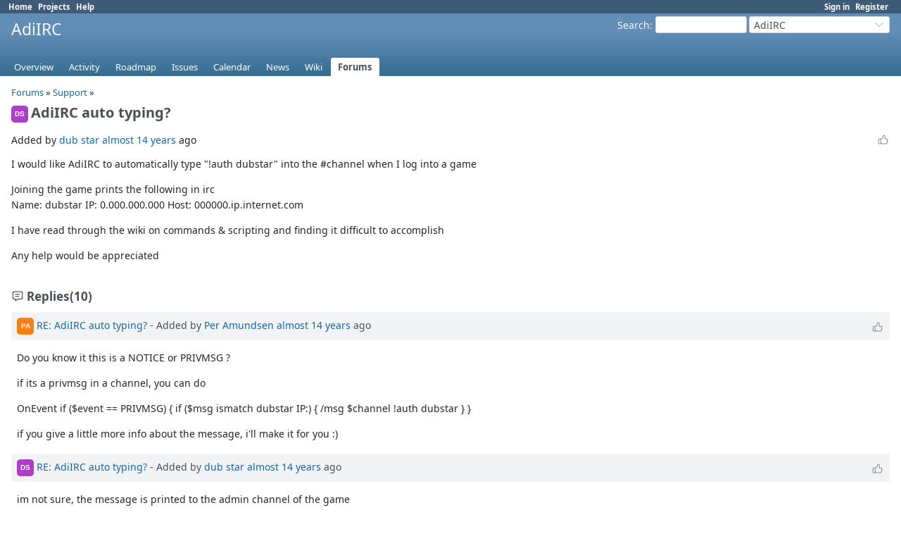

--- FILE ---
content_type: text/html; charset=utf-8
request_url: https://dev.adiirc.com/boards/1/topics/22?r=29
body_size: 4374
content:
<!DOCTYPE html>
<html lang="en">
<head>
<meta charset="utf-8" />
<title>AdiIRC auto typing? - AdiIRC - AdiIRC Support/Bugs/Feature Requests</title>
<meta name="viewport" content="width=device-width, initial-scale=1">
<meta name="description" content="Redmine" />
<meta name="keywords" content="issue,bug,tracker" />
<meta name="csrf-param" content="authenticity_token" />
<meta name="csrf-token" content="0ksgIzjU89krilLgDlhJgs6VtxVCgv0F850SgnPBES1u6Ib36qdhJXnJuryjMEHxa7rHd1chVuIMkMTggDb7mQ" />
<link rel="shortcut icon" type="image/x-icon" href="/assets/favicon-75d6ef1f.ico" />
<link rel="stylesheet" href="/assets/jquery/jquery-ui-1.13.2-70e53573.css" media="all" />
<link rel="stylesheet" href="/assets/tribute-5.1.3-c23a7bf2.css" media="all" />
<link rel="stylesheet" href="/assets/application-86e3aeec.css" media="all" />
<link rel="stylesheet" href="/assets/responsive-71e97be6.css" media="all" />

<script type="importmap" data-turbo-track="reload">{
  "imports": {
    "@rails/request.js": "/assets/requestjs-d877f7e2.js",
    "application": "/assets/application-20c5ac24.js",
    "@hotwired/stimulus": "/assets/stimulus.min-7ea3d58b.js",
    "@hotwired/stimulus-loading": "/assets/stimulus-loading-25917588.js",
    "turndown": "/assets/turndown-93630580.js",
    "controllers/api_key_copy_controller": "/assets/controllers/api_key_copy_controller-75f835b3.js",
    "controllers/application": "/assets/controllers/application-fab29967.js",
    "controllers": "/assets/controllers/index-dfefe98d.js",
    "controllers/list_autofill_controller": "/assets/controllers/list_autofill_controller-410b50af.js",
    "controllers/quote_reply_controller": "/assets/controllers/quote_reply_controller-3e6a21f7.js",
    "controllers/sticky_issue_header_controller": "/assets/controllers/sticky_issue_header_controller-18502bbe.js"
  }
}</script>
<link rel="modulepreload" href="/assets/requestjs-d877f7e2.js">
<link rel="modulepreload" href="/assets/application-20c5ac24.js">
<link rel="modulepreload" href="/assets/stimulus.min-7ea3d58b.js">
<link rel="modulepreload" href="/assets/stimulus-loading-25917588.js">
<link rel="modulepreload" href="/assets/turndown-93630580.js">
<link rel="modulepreload" href="/assets/controllers/api_key_copy_controller-75f835b3.js">
<link rel="modulepreload" href="/assets/controllers/application-fab29967.js">
<link rel="modulepreload" href="/assets/controllers/index-dfefe98d.js">
<link rel="modulepreload" href="/assets/controllers/list_autofill_controller-410b50af.js">
<link rel="modulepreload" href="/assets/controllers/quote_reply_controller-3e6a21f7.js">
<link rel="modulepreload" href="/assets/controllers/sticky_issue_header_controller-18502bbe.js">
<script type="module">import "application"</script>
<script src="/assets/jquery-3.7.1-ui-1.13.3-3ca148b8.js"></script>
<script src="/assets/rails-ujs-3de06f48.js"></script>
<script src="/assets/tribute-5.1.3.min-6c16c47a.js"></script><script src="/assets/tablesort-5.2.1.min-c6968762.js"></script>
<script src="/assets/tablesort-5.2.1.number.min-8a47560b.js"></script><script src="/assets/application-legacy-eb86da10.js"></script>
<script src="/assets/responsive-aa0cdb6f.js"></script>
<script>
//<![CDATA[
$(window).on('load', function(){ warnLeavingUnsaved('The current page contains unsaved text that will be lost if you leave this page.'); });
//]]>
</script>

<script>
//<![CDATA[
rm = window.rm || {};rm.I18n = rm.I18n || {};rm.I18n = Object.freeze({buttonCopy: 'Copy'});
//]]>
</script>
<script>
//<![CDATA[
rm = window.rm || {};rm.AutoComplete = rm.AutoComplete || {};rm.AutoComplete.dataSources = JSON.parse('{"issues":"/issues/auto_complete?project_id=adiirc\u0026q=","wiki_pages":"/wiki_pages/auto_complete?project_id=adiirc\u0026q="}');
//]]>
</script>

<!-- page specific tags -->
</head>
<body class="project-adiirc has-main-menu controller-messages action-show avatars-off" data-text-formatting="textile">

<div id="wrapper">

<div class="flyout-menu js-flyout-menu">

        <div class="flyout-menu__search">
            <form action="/projects/adiirc/search" accept-charset="UTF-8" name="form-be1e9e06" method="get">
            <input type="hidden" name="messages" value="1" autocomplete="off" />
            <label class="search-magnifier search-magnifier--flyout" for="flyout-search"><svg class="s18 icon-svg" aria-hidden="true"><use href="/assets/icons-34cfafab.svg#icon--search"></use></svg><span class="icon-label hidden">Search</span></label>
            <input type="text" name="q" id="flyout-search" class="small js-search-input" placeholder="Search" />
</form>        </div>


        <h3>Project</h3>
        <span class="js-project-menu"></span>

    <h3>General</h3>
    <span class="js-general-menu"></span>

    <span class="js-sidebar flyout-menu__sidebar"></span>

    <h3>Profile</h3>
    <span class="js-profile-menu"></span>

</div>


<div id="top-menu">
    <div id="account">
        <ul><li><a class="login" href="/login">Sign in</a></li><li><a class="register" href="/account/register">Register</a></li></ul>    </div>
    
    <ul><li><a class="home" href="/">Home</a></li><li><a class="projects" href="/projects">Projects</a></li><li><a target="_blank" rel="noopener" class="help" href="https://www.redmine.org/guide">Help</a></li></ul></div>

<div id="header">

    <a href="#" class="mobile-toggle-button js-flyout-menu-toggle-button"></a>

    <div id="quick-search">
        <form action="/projects/adiirc/search" accept-charset="UTF-8" name="form-ad6a5c70" method="get">
        <input type="hidden" name="scope" value="subprojects" autocomplete="off" />
        <input type="hidden" name="messages" value="1" autocomplete="off" />
        <label for='q'>
          <a accesskey="4" href="/projects/adiirc/search?scope=subprojects">Search</a>:
        </label>
        <input type="text" name="q" id="q" size="20" class="small" accesskey="f" data-auto-complete="true" />
</form>        <div id="project-jump" class="drdn"><span class="drdn-trigger">AdiIRC</span><div class="drdn-content"><div class="quick-search"><svg class="s18 icon-svg" aria-hidden="true"><use href="/assets/icons-34cfafab.svg#icon--search"></use></svg><input type="text" name="q" id="projects-quick-search" value="" class="autocomplete" data-automcomplete-url="/projects/autocomplete.js?jump=boards" autocomplete="off" /></div><div class="drdn-items projects selection"></div><div class="drdn-items all-projects selection"><a href="/projects?jump=boards">All Projects</a></div></div></div>
    </div>

    <h1><span class="current-project">AdiIRC</span></h1>

    <div id="main-menu" class="tabs">
        <ul><li><a class="overview" href="/projects/adiirc">Overview</a></li><li><a class="activity" href="/projects/adiirc/activity">Activity</a></li><li><a class="roadmap" href="/projects/adiirc/roadmap">Roadmap</a></li><li><a class="issues" href="/projects/adiirc/issues">Issues</a></li><li><a class="calendar" href="/projects/adiirc/issues/calendar">Calendar</a></li><li><a class="news" href="/projects/adiirc/news">News</a></li><li><a class="wiki" href="/projects/adiirc/wiki">Wiki</a></li><li><a class="boards selected" href="/projects/adiirc/boards">Forums</a></li></ul>
        <div class="tabs-buttons" style="display:none;">
            <button class="tab-left icon-only" onclick="moveTabLeft(this); return false;">
              <svg class="s18 icon-svg" aria-hidden="true"><use href="/assets/icons-34cfafab.svg#icon--angle-left"></use></svg>
            </button>
            <button class="tab-right icon-only" onclick="moveTabRight(this); return false;">
              <svg class="s18 icon-svg" aria-hidden="true"><use href="/assets/icons-34cfafab.svg#icon--angle-right"></use></svg>
            </button>
        </div>
    </div>
</div>

<div id="main" class="nosidebar">
  
    <div id="sidebar">
        <div id="sidebar-wrapper">
          
          
        </div>
    </div>

    <div id="content">
        
        <p class="breadcrumb"><a href="/projects/adiirc/boards">Forums</a> » <a href="/projects/adiirc/boards/1">Support</a> » </p>

<div data-controller="quote-reply">
  <div class="contextual">
    
    
    
    
  </div>

  <h2><span role="img" class="avatar-color-6 s24 avatar">DS</span>AdiIRC auto typing?</h2>

  <div class="message">
    <div class="reaction">
      <span class="reaction-button-wrapper" data-reaction-button-id="reaction_message_22"><span class="icon reaction-button readonly"><svg class="s18 icon-svg" aria-hidden="true"><use href="/assets/icons-34cfafab.svg#icon--thumb-up"></use></svg></span></span>
    </div>
    <p><span class="author">Added by <a class="user active" href="/users/94">dub star</a> <a title="03/07/2012 05:10 PM" href="/projects/adiirc/activity?from=2012-03-07">almost 14 years</a> ago</span></p>
    <div id="message_topic_wiki" class="wiki" data-quote-reply-target="content">
      <p>I would like AdiIRC to automatically type "!auth dubstar" into the #channel when I log into a game</p>


	<p>Joining the game prints the following in irc<br />Name: dubstar IP: 0.000.000.000 Host: 000000.ip.internet.com</p>


	<p>I have read through the wiki on commands &#38; scripting and finding it difficult to accomplish</p>


	<p>Any help would be appreciated</p>
    </div>
    
  </div>
</div>
<br/>

  <div id="replies" class="journals">
    <h3 class="comments icon icon-comments"><svg class="s18 icon-svg" aria-hidden="true"><use href="/assets/icons-34cfafab.svg#icon--comments"></use></svg><span class="icon-label">Replies</span>
      (10)</h3>
      <div class="message reply journal" id="message-23" data-controller="quote-reply">
        <h4 class='reply-header journal-header'>
    <span class="journal-info">
      <span role="img" class="avatar-color-1 s24 avatar">PA</span>
      <a href="/boards/1/topics/22?r=23#message-23">RE: AdiIRC auto typing?</a>
      -
      Added by <a class="user active" href="/users/1">Per Amundsen</a> <a title="03/07/2012 05:21 PM" href="/projects/adiirc/activity?from=2012-03-07">almost 14 years</a> ago
    </span>
          <span class="journal-meta">
            <span class="reaction-button-wrapper" data-reaction-button-id="reaction_message_23"><span class="icon reaction-button readonly"><svg class="s18 icon-svg" aria-hidden="true"><use href="/assets/icons-34cfafab.svg#icon--thumb-up"></use></svg></span></span>
            
            
            
          </span>
        </h4>
        <div class="wiki journal-content" data-quote-reply-target="content">
          <p>Do you know it this is a NOTICE or PRIVMSG ?</p>


	<p>if its a privmsg in a channel, you can do</p>


	<p>OnEvent if ($event == PRIVMSG) { if ($msg ismatch dubstar IP:) { /msg $channel !auth dubstar } }</p>


	<p>if you give a little more info about the message, i'll make it for you :)</p>
        </div>
        
      </div>
      <div class="message reply journal" id="message-24" data-controller="quote-reply">
        <h4 class='reply-header journal-header'>
    <span class="journal-info">
      <span role="img" class="avatar-color-6 s24 avatar">DS</span>
      <a href="/boards/1/topics/22?r=24#message-24">RE: AdiIRC auto typing?</a>
      -
      Added by <a class="user active" href="/users/94">dub star</a> <a title="03/07/2012 05:25 PM" href="/projects/adiirc/activity?from=2012-03-07">almost 14 years</a> ago
    </span>
          <span class="journal-meta">
            <span class="reaction-button-wrapper" data-reaction-button-id="reaction_message_24"><span class="icon reaction-button readonly"><svg class="s18 icon-svg" aria-hidden="true"><use href="/assets/icons-34cfafab.svg#icon--thumb-up"></use></svg></span></span>
            
            
            
          </span>
        </h4>
        <div class="wiki journal-content" data-quote-reply-target="content">
          <p>im not sure, the message is printed to the admin channel of the game</p>
        </div>
        
      </div>
      <div class="message reply journal" id="message-25" data-controller="quote-reply">
        <h4 class='reply-header journal-header'>
    <span class="journal-info">
      <span role="img" class="avatar-color-1 s24 avatar">PA</span>
      <a href="/boards/1/topics/22?r=25#message-25">RE: AdiIRC auto typing?</a>
      -
      Added by <a class="user active" href="/users/1">Per Amundsen</a> <a title="03/07/2012 05:30 PM" href="/projects/adiirc/activity?from=2012-03-07">almost 14 years</a> ago
    </span>
          <span class="journal-meta">
            <span class="reaction-button-wrapper" data-reaction-button-id="reaction_message_25"><span class="icon reaction-button readonly"><svg class="s18 icon-svg" aria-hidden="true"><use href="/assets/icons-34cfafab.svg#icon--thumb-up"></use></svg></span></span>
            
            
            
          </span>
        </h4>
        <div class="wiki journal-content" data-quote-reply-target="content">
          <p>then the previous example probably work :)</p>
        </div>
        
      </div>
      <div class="message reply journal" id="message-26" data-controller="quote-reply">
        <h4 class='reply-header journal-header'>
    <span class="journal-info">
      <span role="img" class="avatar-color-6 s24 avatar">DS</span>
      <a href="/boards/1/topics/22?r=26#message-26">RE: AdiIRC auto typing?</a>
      -
      Added by <a class="user active" href="/users/94">dub star</a> <a title="03/07/2012 05:35 PM" href="/projects/adiirc/activity?from=2012-03-07">almost 14 years</a> ago
    </span>
          <span class="journal-meta">
            <span class="reaction-button-wrapper" data-reaction-button-id="reaction_message_26"><span class="icon reaction-button readonly"><svg class="s18 icon-svg" aria-hidden="true"><use href="/assets/icons-34cfafab.svg#icon--thumb-up"></use></svg></span></span>
            
            
            
          </span>
        </h4>
        <div class="wiki journal-content" data-quote-reply-target="content">
          <p>thankyou for your help :)</p>
        </div>
        
      </div>
      <div class="message reply journal" id="message-27" data-controller="quote-reply">
        <h4 class='reply-header journal-header'>
    <span class="journal-info">
      <span role="img" class="avatar-color-6 s24 avatar">DS</span>
      <a href="/boards/1/topics/22?r=27#message-27">RE: AdiIRC auto typing?</a>
      -
      Added by <a class="user active" href="/users/94">dub star</a> <a title="03/07/2012 07:04 PM" href="/projects/adiirc/activity?from=2012-03-07">almost 14 years</a> ago
    </span>
          <span class="journal-meta">
            <span class="reaction-button-wrapper" data-reaction-button-id="reaction_message_27"><span class="icon reaction-button readonly"><svg class="s18 icon-svg" aria-hidden="true"><use href="/assets/icons-34cfafab.svg#icon--thumb-up"></use></svg></span></span>
            
            
            
          </span>
        </h4>
        <div class="wiki journal-content" data-quote-reply-target="content">
          <p>the code worked fine xD</p>


	<p>is there a way to protect the typing of "!auth dubstar"? my irc nick ip &#38; game ip must match, basically I log into irc and the game from the same computer as dubstar but want to !auth myself only if our ip's match.</p>
        </div>
        
      </div>
      <div class="message reply journal" id="message-28" data-controller="quote-reply">
        <h4 class='reply-header journal-header'>
    <span class="journal-info">
      <span role="img" class="avatar-color-1 s24 avatar">PA</span>
      <a href="/boards/1/topics/22?r=28#message-28">RE: AdiIRC auto typing?</a>
      -
      Added by <a class="user active" href="/users/1">Per Amundsen</a> <a title="03/07/2012 07:11 PM" href="/projects/adiirc/activity?from=2012-03-07">almost 14 years</a> ago
    </span>
          <span class="journal-meta">
            <span class="reaction-button-wrapper" data-reaction-button-id="reaction_message_28"><span class="icon reaction-button readonly"><svg class="s18 icon-svg" aria-hidden="true"><use href="/assets/icons-34cfafab.svg#icon--thumb-up"></use></svg></span></span>
            
            
            
          </span>
        </h4>
        <div class="wiki journal-content" data-quote-reply-target="content">
          <p>Good to hear xD</p>


	<p>That depends, do you have a static IP ? if so you can just enter it like this:</p>


	<p>OnEvent if ($event == PRIVMSG) { if ($msg ismatch dubstar IP: 0.000.000.000) { /msg $channel !auth dubstar } }</p>


	<p>If you don't have static ip, i have a few ideas ill check into.</p>
        </div>
        
      </div>
      <div class="message reply journal" id="message-29" data-controller="quote-reply">
        <h4 class='reply-header journal-header'>
    <span class="journal-info">
      <span role="img" class="avatar-color-6 s24 avatar">DS</span>
      <a href="/boards/1/topics/22?r=29#message-29">RE: AdiIRC auto typing?</a>
      -
      Added by <a class="user active" href="/users/94">dub star</a> <a title="03/07/2012 08:34 PM" href="/projects/adiirc/activity?from=2012-03-07">almost 14 years</a> ago
    </span>
          <span class="journal-meta">
            <span class="reaction-button-wrapper" data-reaction-button-id="reaction_message_29"><span class="icon reaction-button readonly"><svg class="s18 icon-svg" aria-hidden="true"><use href="/assets/icons-34cfafab.svg#icon--thumb-up"></use></svg></span></span>
            
            
            
          </span>
        </h4>
        <div class="wiki journal-content" data-quote-reply-target="content">
          <p>I don't have static, it switches between 3 others monthly... I think</p>
        </div>
        
      </div>
      <div class="message reply journal" id="message-30" data-controller="quote-reply">
        <h4 class='reply-header journal-header'>
    <span class="journal-info">
      <span role="img" class="avatar-color-1 s24 avatar">PA</span>
      <a href="/boards/1/topics/22?r=30#message-30">RE: AdiIRC auto typing?</a>
      -
      Added by <a class="user active" href="/users/1">Per Amundsen</a> <a title="03/07/2012 09:42 PM" href="/projects/adiirc/activity?from=2012-03-07">almost 14 years</a> ago
    </span>
          <span class="journal-meta">
            <span class="reaction-button-wrapper" data-reaction-button-id="reaction_message_30"><span class="icon reaction-button readonly"><svg class="s18 icon-svg" aria-hidden="true"><use href="/assets/icons-34cfafab.svg#icon--thumb-up"></use></svg></span></span>
            
            
            
          </span>
        </h4>
        <div class="wiki journal-content" data-quote-reply-target="content">
          <p>I see, ill make something that works with that tomorrow :)</p>
        </div>
        
      </div>
      <div class="message reply journal" id="message-31" data-controller="quote-reply">
        <h4 class='reply-header journal-header'>
    <span class="journal-info">
      <span role="img" class="avatar-color-1 s24 avatar">PA</span>
      <a href="/boards/1/topics/22?r=31#message-31">RE: AdiIRC auto typing?</a>
      -
      Added by <a class="user active" href="/users/1">Per Amundsen</a> <a title="03/08/2012 07:49 AM" href="/projects/adiirc/activity?from=2012-03-08">almost 14 years</a> ago
    </span>
          <span class="journal-meta">
            <span class="reaction-button-wrapper" data-reaction-button-id="reaction_message_31"><span class="icon reaction-button readonly"><svg class="s18 icon-svg" aria-hidden="true"><use href="/assets/icons-34cfafab.svg#icon--thumb-up"></use></svg></span></span>
            
            
            
          </span>
        </h4>
        <div class="wiki journal-content" data-quote-reply-target="content">
          <p>I did a little brainstorming, this should actually work:</p>


	<p>OnEvent if ($event  PRIVMSG) { if ($msg ismatch dubstar IP: $myhost) { /msg $channel !auth dubstar } }</p>


	<p>Let me know how if it works, if it does not you can try make a simple script like this:</p>


	<p>OnEvent if ($event  OnCommand) { if ($1  $me &#38;&#38; $2  myip) { /msg $me My ip is $myhost } }</p>


	<p>and then type /msg dubstar myip and you can compare if it matches.</p>


	<p>Cheers :)</p>
        </div>
        
      </div>
      <div class="message reply journal" id="message-32" data-controller="quote-reply">
        <h4 class='reply-header journal-header'>
    <span class="journal-info">
      <span role="img" class="avatar-color-6 s24 avatar">DS</span>
      <a href="/boards/1/topics/22?r=32#message-32">RE: AdiIRC auto typing?</a>
      -
      Added by <a class="user active" href="/users/94">dub star</a> <a title="03/08/2012 08:44 AM" href="/projects/adiirc/activity?from=2012-03-08">almost 14 years</a> ago
    </span>
          <span class="journal-meta">
            <span class="reaction-button-wrapper" data-reaction-button-id="reaction_message_32"><span class="icon reaction-button readonly"><svg class="s18 icon-svg" aria-hidden="true"><use href="/assets/icons-34cfafab.svg#icon--thumb-up"></use></svg></span></span>
            
            
            
          </span>
        </h4>
        <div class="wiki journal-content" data-quote-reply-target="content">
          <p>excellent, ty v.much</p>


	<p>OnEvent if ($event == PRIVMSG) { if ($msg ismatch dubstar IP: $myhost) { /msg $channel !auth dubstar } }</p>
        </div>
        
      </div>
  </div>
  <span class="pagination"><ul class="pages"></ul><span><span class="items">(1-10/10)</span> </span></span>



        
        <div style="clear:both;"></div>
    </div>
</div>
<div id="footer">
    Powered by <a target="_blank" rel="noopener" href="https://www.redmine.org/">Redmine</a> &copy; 2006-2025 Jean-Philippe Lang
</div>

<div id="ajax-indicator" style="display:none;">
  <span class="icon">
    <svg class="s18 icon-svg svg-loader" aria-hidden="true"><use href="/assets/icons-34cfafab.svg#icon--loader"></use></svg><span class="icon-label">Loading...</span>
  </span>
</div>
<div id="ajax-modal" style="display:none;"></div>
<div id="icon-copy-source" style="display: none;"><svg class="s18 icon-svg" aria-hidden="true"><use href="/assets/icons-34cfafab.svg#icon--"></use></svg></div>

</div>

</body>
</html>
